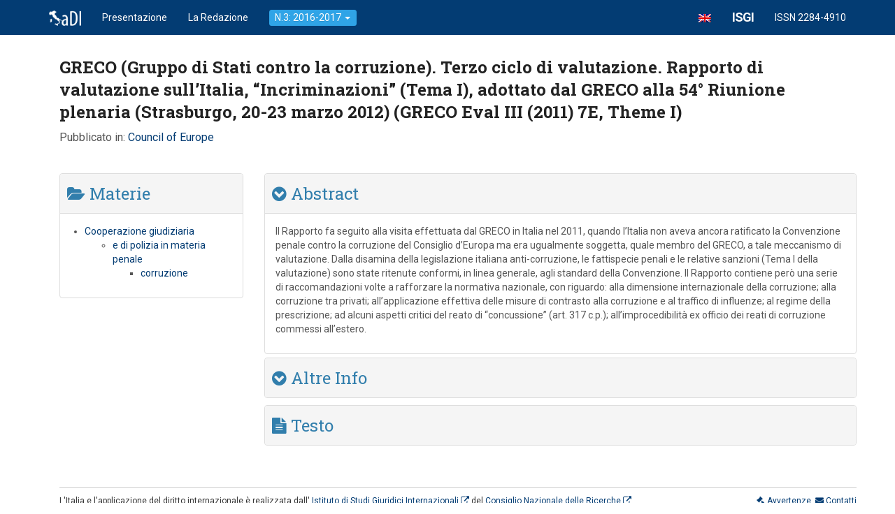

--- FILE ---
content_type: text/html; charset=UTF-8
request_url: http://www.larassegna.isgi.cnr.it/docs/greco-gruppo-di-stati-contro-la-corruzione-terzo-ciclo-di-valutazione-rapporto-di-valutazione-sullitalia-incriminazioni-tema-i-adottato-dal-greco-alla-54-riuni/
body_size: 6246
content:
<!doctype html>
<!--[if IE 7]>
<html class="ie ie7" lang="it-IT">
<![endif]-->
<!--[if IE 8]>
<html class="ie ie8" lang="it-IT">
<![endif]-->
<!--[if !(IE 7) | !(IE 8)  ]><!-->
<html lang="it-IT">
<!--<![endif]-->
	<head>
    	<meta charset="UTF-8">
    	<title>L'Italia e l'applicazione del Diritto Internazionale &raquo; GRECO (Gruppo di Stati contro la corruzione). Terzo ciclo di valutazione. Rapporto di valutazione sull’Italia, “Incriminazioni” (Tema I), adottato dal GRECO alla 54° Riunione plenaria (Strasburgo, 20-23 marzo 2012) (GRECO Eval III (2011) 7E, Theme I)</title>
    	<meta name="viewport" content="width=device-width, initial-scale=1.0">
    	<meta name="description" content="L'Italia e l'applicazione del Diritto Internazionale - Rassegna dell'Istituto di Studi Giuridici Internazionali del Consiglio Nazionale delle Ricerche">
    	<meta name="author" content="">
    	<!-- Stili -->
    	<link href="http://www.larassegna.isgi.cnr.it/sito/wp-content/themes/larassegna3/css/bootstrap.min.css" rel="stylesheet">
    	<script src="http://www.larassegna.isgi.cnr.it/sito/wp-content/themes/larassegna3/js/respond.min.js"></script>
    	<link href='http://fonts.googleapis.com/css?family=Roboto:400,500,700,900,400italic,500italic|Roboto+Slab:400,700' rel='stylesheet' type='text/css'>
        <link href="//netdna.bootstrapcdn.com/font-awesome/4.1.0/css/font-awesome.min.css" rel="stylesheet">
      	<meta name='robots' content='max-image-preview:large' />
<link rel="alternate" hreflang="en-us" href="http://www.larassegna.isgi.cnr.it/en/docs/greco-group-of-states-against-corruption-third-evaluation-round-evaluation-report-on-italy-incriminations-theme-i-adopted-by-greco-at-its-54th-plenary-meeting-strasbourg-20/" />
<link rel="alternate" hreflang="it-it" href="http://www.larassegna.isgi.cnr.it/docs/greco-gruppo-di-stati-contro-la-corruzione-terzo-ciclo-di-valutazione-rapporto-di-valutazione-sullitalia-incriminazioni-tema-i-adottato-dal-greco-alla-54-riuni/" />
<link rel='dns-prefetch' href='//s.w.org' />
		<script type="text/javascript">
			window._wpemojiSettings = {"baseUrl":"https:\/\/s.w.org\/images\/core\/emoji\/13.0.1\/72x72\/","ext":".png","svgUrl":"https:\/\/s.w.org\/images\/core\/emoji\/13.0.1\/svg\/","svgExt":".svg","source":{"concatemoji":"http:\/\/www.larassegna.isgi.cnr.it\/sito\/wp-includes\/js\/wp-emoji-release.min.js?ver=5.7.14"}};
			!function(e,a,t){var n,r,o,i=a.createElement("canvas"),p=i.getContext&&i.getContext("2d");function s(e,t){var a=String.fromCharCode;p.clearRect(0,0,i.width,i.height),p.fillText(a.apply(this,e),0,0);e=i.toDataURL();return p.clearRect(0,0,i.width,i.height),p.fillText(a.apply(this,t),0,0),e===i.toDataURL()}function c(e){var t=a.createElement("script");t.src=e,t.defer=t.type="text/javascript",a.getElementsByTagName("head")[0].appendChild(t)}for(o=Array("flag","emoji"),t.supports={everything:!0,everythingExceptFlag:!0},r=0;r<o.length;r++)t.supports[o[r]]=function(e){if(!p||!p.fillText)return!1;switch(p.textBaseline="top",p.font="600 32px Arial",e){case"flag":return s([127987,65039,8205,9895,65039],[127987,65039,8203,9895,65039])?!1:!s([55356,56826,55356,56819],[55356,56826,8203,55356,56819])&&!s([55356,57332,56128,56423,56128,56418,56128,56421,56128,56430,56128,56423,56128,56447],[55356,57332,8203,56128,56423,8203,56128,56418,8203,56128,56421,8203,56128,56430,8203,56128,56423,8203,56128,56447]);case"emoji":return!s([55357,56424,8205,55356,57212],[55357,56424,8203,55356,57212])}return!1}(o[r]),t.supports.everything=t.supports.everything&&t.supports[o[r]],"flag"!==o[r]&&(t.supports.everythingExceptFlag=t.supports.everythingExceptFlag&&t.supports[o[r]]);t.supports.everythingExceptFlag=t.supports.everythingExceptFlag&&!t.supports.flag,t.DOMReady=!1,t.readyCallback=function(){t.DOMReady=!0},t.supports.everything||(n=function(){t.readyCallback()},a.addEventListener?(a.addEventListener("DOMContentLoaded",n,!1),e.addEventListener("load",n,!1)):(e.attachEvent("onload",n),a.attachEvent("onreadystatechange",function(){"complete"===a.readyState&&t.readyCallback()})),(n=t.source||{}).concatemoji?c(n.concatemoji):n.wpemoji&&n.twemoji&&(c(n.twemoji),c(n.wpemoji)))}(window,document,window._wpemojiSettings);
		</script>
		<style type="text/css">
img.wp-smiley,
img.emoji {
	display: inline !important;
	border: none !important;
	box-shadow: none !important;
	height: 1em !important;
	width: 1em !important;
	margin: 0 .07em !important;
	vertical-align: -0.1em !important;
	background: none !important;
	padding: 0 !important;
}
</style>
	<link rel='stylesheet' id='wp-block-library-css'  href='http://www.larassegna.isgi.cnr.it/sito/wp-includes/css/dist/block-library/style.min.css?ver=5.7.14' type='text/css' media='all' />
<link rel='stylesheet' id='ditty-news-ticker-font-css'  href='http://www.larassegna.isgi.cnr.it/sito/wp-content/plugins/ditty-news-ticker/inc/static/libs/fontastic/styles.css?ver=2.3.7' type='text/css' media='all' />
<link rel='stylesheet' id='ditty-news-ticker-css'  href='http://www.larassegna.isgi.cnr.it/sito/wp-content/plugins/ditty-news-ticker/inc/static/css/style.css?ver=1615366965' type='text/css' media='all' />
<link rel='stylesheet' id='wpml-legacy-dropdown-click-0-css'  href='//www.larassegna.isgi.cnr.it/sito/wp-content/plugins/sitepress-multilingual-cms/templates/language-switchers/legacy-dropdown-click/style.css?ver=1' type='text/css' media='all' />
<style id='wpml-legacy-dropdown-click-0-inline-css' type='text/css'>
.wpml-ls-statics-shortcode_actions, .wpml-ls-statics-shortcode_actions .wpml-ls-sub-menu, .wpml-ls-statics-shortcode_actions a {border-color:#cdcdcd;}.wpml-ls-statics-shortcode_actions a {color:#444444;background-color:#ffffff;}.wpml-ls-statics-shortcode_actions a:hover,.wpml-ls-statics-shortcode_actions a:focus {color:#000000;background-color:#eeeeee;}.wpml-ls-statics-shortcode_actions .wpml-ls-current-language>a {color:#444444;background-color:#ffffff;}.wpml-ls-statics-shortcode_actions .wpml-ls-current-language:hover>a, .wpml-ls-statics-shortcode_actions .wpml-ls-current-language>a:focus {color:#000000;background-color:#eeeeee;}
</style>
<link rel='stylesheet' id='wp-pagenavi-css'  href='http://www.larassegna.isgi.cnr.it/sito/wp-content/plugins/wp-pagenavi/pagenavi-css.css?ver=2.70' type='text/css' media='all' />
<script type='text/javascript' src='http://www.larassegna.isgi.cnr.it/sito/wp-includes/js/jquery/jquery.min.js?ver=3.5.1' id='jquery-core-js'></script>
<script type='text/javascript' src='http://www.larassegna.isgi.cnr.it/sito/wp-includes/js/jquery/jquery-migrate.min.js?ver=3.3.2' id='jquery-migrate-js'></script>
<script type='text/javascript' src='//www.larassegna.isgi.cnr.it/sito/wp-content/plugins/sitepress-multilingual-cms/templates/language-switchers/legacy-dropdown-click/script.js?ver=1' id='wpml-legacy-dropdown-click-0-js'></script>
<link rel="https://api.w.org/" href="http://www.larassegna.isgi.cnr.it/wp-json/" /><link rel="canonical" href="http://www.larassegna.isgi.cnr.it/docs/greco-gruppo-di-stati-contro-la-corruzione-terzo-ciclo-di-valutazione-rapporto-di-valutazione-sullitalia-incriminazioni-tema-i-adottato-dal-greco-alla-54-riuni/" />
<link rel='shortlink' href='http://www.larassegna.isgi.cnr.it/?p=1387' />
<link rel="alternate" type="application/json+oembed" href="http://www.larassegna.isgi.cnr.it/wp-json/oembed/1.0/embed?url=http%3A%2F%2Fwww.larassegna.isgi.cnr.it%2Fdocs%2Fgreco-gruppo-di-stati-contro-la-corruzione-terzo-ciclo-di-valutazione-rapporto-di-valutazione-sullitalia-incriminazioni-tema-i-adottato-dal-greco-alla-54-riuni%2F" />
<link rel="alternate" type="text/xml+oembed" href="http://www.larassegna.isgi.cnr.it/wp-json/oembed/1.0/embed?url=http%3A%2F%2Fwww.larassegna.isgi.cnr.it%2Fdocs%2Fgreco-gruppo-di-stati-contro-la-corruzione-terzo-ciclo-di-valutazione-rapporto-di-valutazione-sullitalia-incriminazioni-tema-i-adottato-dal-greco-alla-54-riuni%2F&#038;format=xml" />
<meta name="generator" content="WPML ver:4.4.9 stt:1,27;" />
        <link href="http://www.larassegna.isgi.cnr.it/sito/wp-content/themes/larassegna3/style.css" rel="stylesheet">
        <script>
  (function(i,s,o,g,r,a,m){i['GoogleAnalyticsObject']=r;i[r]=i[r]||function(){
  (i[r].q=i[r].q||[]).push(arguments)},i[r].l=1*new Date();a=s.createElement(o),
  m=s.getElementsByTagName(o)[0];a.async=1;a.src=g;m.parentNode.insertBefore(a,m)
  })(window,document,'script','//www.google-analytics.com/analytics.js','ga');

  ga('create', 'UA-76461-23', 'cnr.it');
  ga('send', 'pageview');

</script>
	</head>
	
    <body class="docs-template-default single single-docs postid-1387">
	<!-- Start Body -->
    	<div class="container">	<!-- Start Container -->    	<!-- Navbar -->
    	<header class="navbar navbar-default navbar-fixed-top navbar-inverse" role="navigation">
	<div class="container">
              		<!-- Brand and toggle get grouped for better mobile display -->
          		<div class="navbar-header">
            		<button type="button" class="navbar-toggle" data-toggle="collapse" data-target="#bs-example-navbar-collapse-1">
              			<span class="sr-only">Toggle navigation</span>
              			<span class="icon-bar"></span>
              			<span class="icon-bar"></span>
              			<span class="icon-bar"></span>
            		</button>
            		<a class="navbar-brand" href="http://www.larassegna.isgi.cnr.it" title="Go to Homepage"><img src="http://www.larassegna.isgi.cnr.it/sito/wp-content/themes/larassegna3/img/iadi_small.png" width="46" height="22" /></a> 
                    <span class="visible-xs"><a href="http://www.larassegna.isgi.cnr.it/en/docs/greco-group-of-states-against-corruption-third-evaluation-round-evaluation-report-on-italy-incriminations-theme-i-adopted-by-greco-at-its-54th-plenary-meeting-strasbourg-20/" class="navbar-brand"><img src="http://www.larassegna.isgi.cnr.it/sito/wp-content/plugins/sitepress-multilingual-cms/res/flags/en.png" height="12" alt="en" width="18" /></a></span> 
          		</div>
          		<!-- Collect the nav links, forms, and other content for toggling -->
          <div class="collapse navbar-collapse" id="bs-example-navbar-collapse-1">
            <ul class="nav navbar-nav">
				<li><a href="http://www.larassegna.isgi.cnr.it/presentazione">Presentazione</a></li>
    			<li><a href="http://www.larassegna.isgi.cnr.it/redazione">La Redazione</a></li>
                <li class="dropdown">
                
                <a href="#" class="dropdown-toggle" data-toggle="dropdown"><span class="label label-primary">N.3: 2016-2017 <b class="caret"></b></span></a>
                
                <ul class="dropdown-menu">
                  
                  <li><a href="http://www.larassegna.isgi.cnr.it/focus-non-discriminazione-e-violenza-di-genere-in-italia-al-vaglio-degli-organi-internazionali-di-controllo/">Focus: Non discriminazione e violenza di genere in Italia al vaglio degli organi internazionali di controllo<br>di Rachele Cera</a></li>
                  
                  
                  <li><a href="http://www.larassegna.isgi.cnr.it/focus-la-sentenza-n-2382014-della-corte-costituzionale-e-i-suoi-seguiti-alcune-osservazioni-a-favore-di-un-approccio-costruttivo-alla-teoria-dei-contro-limiti">Focus: La sentenza n. 238/2014 della Corte costituzionale e i suoi seguiti <br>di Ornella Ferrajolo</a></li>
                  
                  <li><a href="http://www.larassegna.isgi.cnr.it/il-caso-sullapplicazione-del-diritto-internazionale-al-caso-dei-maro">Focus: Sull'applicazione del diritto internazionale al caso dei "marò" <br>di Giuseppe Palmisano</a></li>
                  
                  
                  <li class="divider"></li>
                  <li class="dropdown-header">Sfoglia la Rassegna <i class="fa fa-level-down"></i></li>
                  
                  
                  <li><a href="http://www.larassegna.isgi.cnr.it/guida-alla-lettura-del-n-3-anni-2016-2017">Guida alla lettura del n.3: anni 2016-2017<br> di Ornella Ferrajolo</a></li>
                  
                  <li><a href="http://www.larassegna.isgi.cnr.it/guida-alla-lettura-del-n-2-anni-2014-2015">Guida alla lettura del n. 2: anni 2014-2015 <br> della Redazione</a></li>
                  
                  <li><a href="http://www.larassegna.isgi.cnr.it/guida-alla-lettura-n-1-anni-2012-2013">Guida alla lettura del n.1: anni 2012-2013<br> di Ornella Ferrajolo</a></li>
                  
                  
                  <li><a href="http://www.larassegna.isgi.cnr.it/materie">Materie</a></li>
                  <li><a href="http://www.larassegna.isgi.cnr.it/indici/indice-per-categoria">Indice per categoria</a></li>
                  <li><a href="http://www.larassegna.isgi.cnr.it/indici/indice-per-trattato">Indice per trattato</a></li>
                  
                  <li class="dropdown-header">Indice cronologico <i class="fa fa-clock-o"></i></li>
                  
                  <li><a href="http://www.larassegna.isgi.cnr.it/docs/2017">2017</a></li>
                  <li><a href="http://www.larassegna.isgi.cnr.it/docs/2016">2016</a></li>
                  <li><a href="http://www.larassegna.isgi.cnr.it/docs/2015">2015</a></li>
                  <li><a href="http://www.larassegna.isgi.cnr.it/docs/2014">2014</a></li>
                  <li><a href="http://www.larassegna.isgi.cnr.it/docs/2013">2013</a></li>
                  <li><a href="http://www.larassegna.isgi.cnr.it/docs/2012">2012</a></li>
                
                </ul>
                </li>
              
              <!--<li></li>
              <li><a href="http://www.larassegna.isgi.cnr.it/sito/wp-login.php">Accedi</a></li>-->
            </ul>
            <ul class="nav navbar-nav navbar-right"><span class="hidden-xs"><a href="http://www.larassegna.isgi.cnr.it/en/docs/greco-group-of-states-against-corruption-third-evaluation-round-evaluation-report-on-italy-incriminations-theme-i-adopted-by-greco-at-its-54th-plenary-meeting-strasbourg-20/" class="navbar-brand"><img src="http://www.larassegna.isgi.cnr.it/sito/wp-content/plugins/sitepress-multilingual-cms/res/flags/en.png" height="12" alt="en" width="18" /></a></span>
            	<!--<li class="hidden-sm"><a href="http://www.isgi.cnr.it" title="Go to ISGI Website"><img src="http://www.larassegna.isgi.cnr.it/sito/wp-content/themes/larassegna3/img/isgi_s.png" width="42" height="22" /></a></li>--> 
                <li><a href="http://www.isgi.cnr.it" title="Go to ISGI Website" style="font-size:18px; font-weight:700; letter-spacing:-1px;">ISGI</a></li>
                <li class="issn"><a href="#">ISSN 2284-4910</a></li>
			</ul>     
          </div><!-- /.navbar-collapse -->
	</div>        
</header>                 
       	
<div class="container">	<!-- Start Container -->
   <div class="jumbotron">
        	<div class="head-container">
      			<h1 id="singlepage">GRECO (Gruppo di Stati contro la corruzione). Terzo ciclo di valutazione. Rapporto di valutazione sull’Italia, “Incriminazioni” (Tema I), adottato dal GRECO alla 54° Riunione plenaria (Strasburgo, 20-23 marzo 2012) (GRECO Eval III (2011) 7E, Theme I)</h1>
                <div class="pubblicato-in-single">Pubblicato in: <p><a href="http://hub.coe.int/">Council of Europe </a></p>
</div>
      		</div>
    	</div>    
    	<div class="row">
        	<!-- close lg5 -->
        	<div class="col-lg-9 col-lg-push-3">
        		<div class="panel-single">
                <div class="panel-group" id="accordion2">
      				<div class="panel panel-default"> <!-- Abstract -->
                        <div class="panel-heading">
                          <h3 class="panel-title">
                            <a data-toggle="collapse" data-parent="#accordion2" href="#collapseOne"><i class="fa fa-chevron-circle-down"></i> Abstract
                            </a>
                          </h3>
                        </div>
                        <div id="collapseOne" class="panel-collapse collapse in">
                          <div class="panel-body">
                            <div id="abstract"><p>Il Rapporto fa seguito alla visita effettuata dal GRECO in Italia nel 2011, quando l’Italia non aveva ancora ratificato la Convenzione penale contro la corruzione del Consiglio d’Europa ma era ugualmente soggetta, quale membro del GRECO, a tale meccanismo di valutazione. Dalla disamina della legislazione italiana anti-corruzione, le fattispecie penali e le relative sanzioni (Tema I della valutazione) sono state ritenute conformi, in linea generale, agli standard della Convenzione. Il Rapporto contiene però una serie di raccomandazioni volte a rafforzare la normativa nazionale, con riguardo: alla dimensione internazionale della corruzione; alla corruzione tra privati; all’applicazione effettiva delle misure di contrasto alla corruzione e al traffico di influenze; al regime della prescrizione; ad alcuni aspetti critici del reato di “concussione” (art. 317 c.p.); all’improcedibilità ex officio dei reati di corruzione commessi all’estero.</p>
</div>
                          </div>
                        </div>
      				</div>
                    
                    
                    
                  	<div class="panel panel-default"> <!-- Altre info -->
                        <div class="panel-heading">
                          <h3 class="panel-title">
                            <a data-toggle="collapse" data-parent="#accordion2" href="#collapseTwo"><i class="fa fa-chevron-circle-down"></i>  Altre Info                            </a>
                          </h3>
                        </div>
                        <div id="collapseTwo" class="panel-collapse collapse">
                          <div class="panel-body">
                  			<ul>
                            <li>Altri indici:
								<ul>	<li class="cat-item cat-item-121"><a href="http://www.larassegna.isgi.cnr.it/indici/indice-per-categoria/">Indice per categoria</a>
<ul class='children'>
	<li class="cat-item cat-item-135"><a href="http://www.larassegna.isgi.cnr.it/indici/indice-per-categoria/procedure-di-controllo-sullapplicazione-di-trattati/">Procedure di controllo sull&#039;applicazione di trattati</a>
	<ul class='children'>
	<li class="cat-item cat-item-139"><a href="http://www.larassegna.isgi.cnr.it/indici/indice-per-categoria/procedure-di-controllo-sullapplicazione-di-trattati/2-rapporti-e-decisioni-adottati-da-organismi-di-controllo/">2. Rapporti e decisioni adottati da organismi di controllo</a>
</li>
	</ul>
</li>
</ul>
</li>
	<li class="cat-item cat-item-290"><a href="http://www.larassegna.isgi.cnr.it/indici/indice-per-trattato/">Indice per Trattato</a>
<ul class='children'>
	<li class="cat-item cat-item-374"><a href="http://www.larassegna.isgi.cnr.it/indici/indice-per-trattato/convenzione-penale-sulla-corruzione/">Convenzione penale sulla corruzione</a>
</li>
</ul>
</li>
</ul>
                                </li>
                                </ul>
                                <ul>
                                                                <li class="vedi-anche">Vedi anche: <p>GRECO (Gruppo di Stati contro la corruzione). Terzo ciclo di valutazione. Rapporto di valutazione sull’Italia, “Trasparenza del finanziamento ai partiti” (Tema II), adottato dal GRECO alla 54° Riunione plenaria (Strasburgo, 20-23 marzo 2012)</p>
</li>
                                                                <li class="language">Lingua originale: Inglese</li>
                            </ul>
                            <!--<hr>
                            <ul>
                                                                  </ul>-->
                          </div>
                        </div>
                  </div>
      <div class="panel-single">
    <div class="panel-group" id="accordion3">
     <div class="panel panel-default">
        <div class="panel-heading">
          <h3 class="panel-title">
            <a data-toggle="collapse" data-parent="#accordion3" href="#collapsetesto">
              <i class="fa fa-file-text"></i> Testo            </a>
          </h3>
        </div>
        <div id="collapsetesto" class="panel-collapse collapse">
          <div class="panel-body">
            <p><a href="http://www.coe.int/t/dghl/monitoring/greco/evaluations/round3/GrecoEval3%282011%297_Italy_One_EN.pdf">Vai al testo</a></p>
          </div>
        </div>
      </div>
    	</div>
    </div>
    </div>
    
    </div>
    </div><!-- close lg7 -->
    
    
    <div class="col-lg-3 col-lg-pull-9">
            <div class="panel-single">
                <div class="panel-group" id="accordion">
          <div class="panel panel-default">
          <div class="panel-heading">
          <h3 class="panel-title">
          <i class="fa fa-folder-open"></i> Materie</h3>
          </div>
          
          <div id="collapsmaterie" class="panel-collapse collapse in">
                          <div class="panel-body">
                            <ul class="materie-single">
				<li class="cat-item cat-item-109"><a href="http://www.larassegna.isgi.cnr.it/materie/cooperazione-giudiziaria/">Cooperazione giudiziaria</a>
<ul class='children'>
	<li class="cat-item cat-item-113"><a href="http://www.larassegna.isgi.cnr.it/materie/cooperazione-giudiziaria/e-di-polizia-in-materia-penale/">e di polizia in materia penale</a>
	<ul class='children'>
	<li class="cat-item cat-item-587"><a href="http://www.larassegna.isgi.cnr.it/materie/cooperazione-giudiziaria/e-di-polizia-in-materia-penale/corruzione/">corruzione</a>
</li>
	</ul>
</li>
</ul>
</li>
 
                                </ul>
                          </div>
                        </div>
          
          
          	 
			
            
          </div>
          </div>
          </div>
    </div>
    
    
    
    </div><!-- close row -->


<footer>
<div class="row">
<div class="col-lg-10 col-sm-9 col-md-9 col-xs-12">
<p class="left">L'Italia e l'applicazione del diritto internazionale è realizzata dall' <a href="http://www.isgi.cnr.it"> Istituto di Studi Giuridici Internazionali <i class="fa fa-external-link"></i></a> del <a href="http://www.cnr.it/">Consiglio Nazionale delle Ricerche <i class="fa fa-external-link"></i></a></p>
</div>
<div class="col-lg-2 col-sm-3 col-md-3 col-xs-12">
		<p class="right">
        <a href="http://www.larassegna.isgi.cnr.it/avvertenze"><i class="fa fa-gavel"></i> Avvertenze</a>&nbsp;
        <a href="http://www.larassegna.isgi.cnr.it/contatti"><i class="fa fa-envelope"></i> Contatti</a>
        </p>
</div>
    </div>
	</footer>
</div> <!-- /container -->
<script src="//ajax.googleapis.com/ajax/libs/jquery/1.11.0/jquery.min.js"></script>
<script src="http://www.larassegna.isgi.cnr.it/sito/wp-content/themes/larassegna3/js/bootstrap.min.js"></script>
<script type='text/javascript' src='http://www.larassegna.isgi.cnr.it/sito/wp-content/plugins/ditty-news-ticker/inc/static/js/swiped-events.min.js?ver=1.1.4' id='swiped-events-js'></script>
<script type='text/javascript' src='http://www.larassegna.isgi.cnr.it/sito/wp-includes/js/imagesloaded.min.js?ver=4.1.4' id='imagesloaded-js'></script>
<script type='text/javascript' src='http://www.larassegna.isgi.cnr.it/sito/wp-includes/js/jquery/ui/effect.min.js?ver=1.12.1' id='jquery-effects-core-js'></script>
<script type='text/javascript' id='ditty-news-ticker-js-extra'>
/* <![CDATA[ */
var mtphr_dnt_vars = {"is_rtl":""};
/* ]]> */
</script>
<script type='text/javascript' src='http://www.larassegna.isgi.cnr.it/sito/wp-content/plugins/ditty-news-ticker/inc/static/js/ditty-news-ticker.min.js?ver=1615366965' id='ditty-news-ticker-js'></script>
<script type='text/javascript' src='http://www.larassegna.isgi.cnr.it/sito/wp-includes/js/wp-embed.min.js?ver=5.7.14' id='wp-embed-js'></script>
<script>FWP_HTTP.lang = 'it';</script></body>
</html>